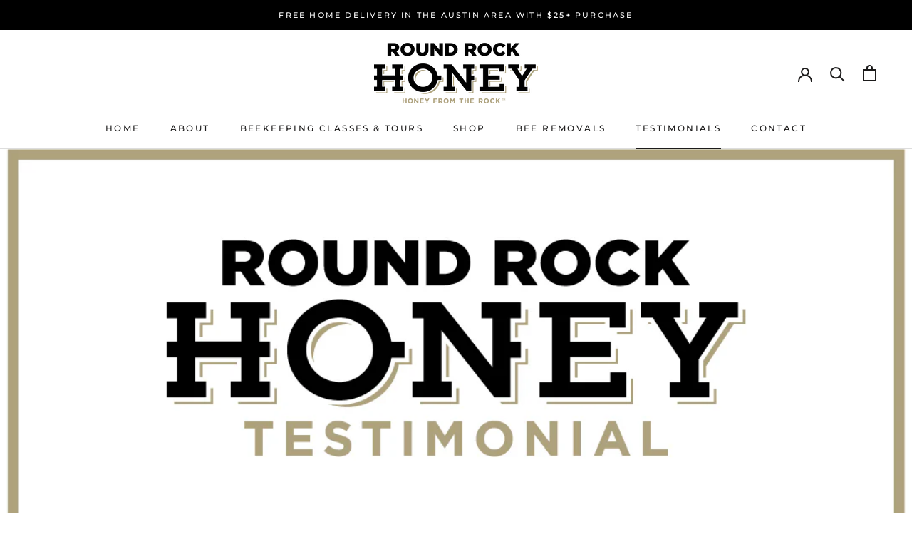

--- FILE ---
content_type: text/javascript
request_url: https://roundrockhoney.com/cdn/shop/t/4/assets/custom.js?v=183944157590872491501630434596
body_size: -702
content:
//# sourceMappingURL=/cdn/shop/t/4/assets/custom.js.map?v=183944157590872491501630434596
